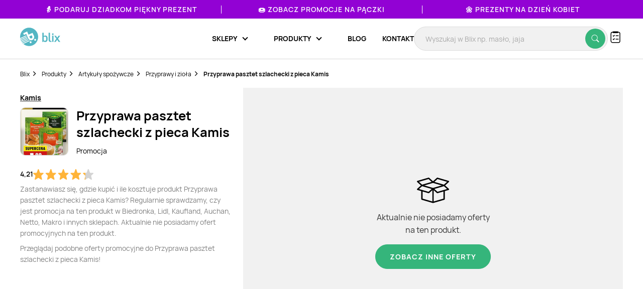

--- FILE ---
content_type: text/html; charset=utf-8
request_url: https://www.google.com/recaptcha/api2/anchor?ar=1&k=6Le9YegUAAAAAO0OrlUdkQnpUxDEbiCYIYi3x8HA&co=aHR0cHM6Ly9ibGl4LnBsOjQ0Mw..&hl=en&v=PoyoqOPhxBO7pBk68S4YbpHZ&size=normal&anchor-ms=20000&execute-ms=30000&cb=lhc63bnvjlfl
body_size: 49410
content:
<!DOCTYPE HTML><html dir="ltr" lang="en"><head><meta http-equiv="Content-Type" content="text/html; charset=UTF-8">
<meta http-equiv="X-UA-Compatible" content="IE=edge">
<title>reCAPTCHA</title>
<style type="text/css">
/* cyrillic-ext */
@font-face {
  font-family: 'Roboto';
  font-style: normal;
  font-weight: 400;
  font-stretch: 100%;
  src: url(//fonts.gstatic.com/s/roboto/v48/KFO7CnqEu92Fr1ME7kSn66aGLdTylUAMa3GUBHMdazTgWw.woff2) format('woff2');
  unicode-range: U+0460-052F, U+1C80-1C8A, U+20B4, U+2DE0-2DFF, U+A640-A69F, U+FE2E-FE2F;
}
/* cyrillic */
@font-face {
  font-family: 'Roboto';
  font-style: normal;
  font-weight: 400;
  font-stretch: 100%;
  src: url(//fonts.gstatic.com/s/roboto/v48/KFO7CnqEu92Fr1ME7kSn66aGLdTylUAMa3iUBHMdazTgWw.woff2) format('woff2');
  unicode-range: U+0301, U+0400-045F, U+0490-0491, U+04B0-04B1, U+2116;
}
/* greek-ext */
@font-face {
  font-family: 'Roboto';
  font-style: normal;
  font-weight: 400;
  font-stretch: 100%;
  src: url(//fonts.gstatic.com/s/roboto/v48/KFO7CnqEu92Fr1ME7kSn66aGLdTylUAMa3CUBHMdazTgWw.woff2) format('woff2');
  unicode-range: U+1F00-1FFF;
}
/* greek */
@font-face {
  font-family: 'Roboto';
  font-style: normal;
  font-weight: 400;
  font-stretch: 100%;
  src: url(//fonts.gstatic.com/s/roboto/v48/KFO7CnqEu92Fr1ME7kSn66aGLdTylUAMa3-UBHMdazTgWw.woff2) format('woff2');
  unicode-range: U+0370-0377, U+037A-037F, U+0384-038A, U+038C, U+038E-03A1, U+03A3-03FF;
}
/* math */
@font-face {
  font-family: 'Roboto';
  font-style: normal;
  font-weight: 400;
  font-stretch: 100%;
  src: url(//fonts.gstatic.com/s/roboto/v48/KFO7CnqEu92Fr1ME7kSn66aGLdTylUAMawCUBHMdazTgWw.woff2) format('woff2');
  unicode-range: U+0302-0303, U+0305, U+0307-0308, U+0310, U+0312, U+0315, U+031A, U+0326-0327, U+032C, U+032F-0330, U+0332-0333, U+0338, U+033A, U+0346, U+034D, U+0391-03A1, U+03A3-03A9, U+03B1-03C9, U+03D1, U+03D5-03D6, U+03F0-03F1, U+03F4-03F5, U+2016-2017, U+2034-2038, U+203C, U+2040, U+2043, U+2047, U+2050, U+2057, U+205F, U+2070-2071, U+2074-208E, U+2090-209C, U+20D0-20DC, U+20E1, U+20E5-20EF, U+2100-2112, U+2114-2115, U+2117-2121, U+2123-214F, U+2190, U+2192, U+2194-21AE, U+21B0-21E5, U+21F1-21F2, U+21F4-2211, U+2213-2214, U+2216-22FF, U+2308-230B, U+2310, U+2319, U+231C-2321, U+2336-237A, U+237C, U+2395, U+239B-23B7, U+23D0, U+23DC-23E1, U+2474-2475, U+25AF, U+25B3, U+25B7, U+25BD, U+25C1, U+25CA, U+25CC, U+25FB, U+266D-266F, U+27C0-27FF, U+2900-2AFF, U+2B0E-2B11, U+2B30-2B4C, U+2BFE, U+3030, U+FF5B, U+FF5D, U+1D400-1D7FF, U+1EE00-1EEFF;
}
/* symbols */
@font-face {
  font-family: 'Roboto';
  font-style: normal;
  font-weight: 400;
  font-stretch: 100%;
  src: url(//fonts.gstatic.com/s/roboto/v48/KFO7CnqEu92Fr1ME7kSn66aGLdTylUAMaxKUBHMdazTgWw.woff2) format('woff2');
  unicode-range: U+0001-000C, U+000E-001F, U+007F-009F, U+20DD-20E0, U+20E2-20E4, U+2150-218F, U+2190, U+2192, U+2194-2199, U+21AF, U+21E6-21F0, U+21F3, U+2218-2219, U+2299, U+22C4-22C6, U+2300-243F, U+2440-244A, U+2460-24FF, U+25A0-27BF, U+2800-28FF, U+2921-2922, U+2981, U+29BF, U+29EB, U+2B00-2BFF, U+4DC0-4DFF, U+FFF9-FFFB, U+10140-1018E, U+10190-1019C, U+101A0, U+101D0-101FD, U+102E0-102FB, U+10E60-10E7E, U+1D2C0-1D2D3, U+1D2E0-1D37F, U+1F000-1F0FF, U+1F100-1F1AD, U+1F1E6-1F1FF, U+1F30D-1F30F, U+1F315, U+1F31C, U+1F31E, U+1F320-1F32C, U+1F336, U+1F378, U+1F37D, U+1F382, U+1F393-1F39F, U+1F3A7-1F3A8, U+1F3AC-1F3AF, U+1F3C2, U+1F3C4-1F3C6, U+1F3CA-1F3CE, U+1F3D4-1F3E0, U+1F3ED, U+1F3F1-1F3F3, U+1F3F5-1F3F7, U+1F408, U+1F415, U+1F41F, U+1F426, U+1F43F, U+1F441-1F442, U+1F444, U+1F446-1F449, U+1F44C-1F44E, U+1F453, U+1F46A, U+1F47D, U+1F4A3, U+1F4B0, U+1F4B3, U+1F4B9, U+1F4BB, U+1F4BF, U+1F4C8-1F4CB, U+1F4D6, U+1F4DA, U+1F4DF, U+1F4E3-1F4E6, U+1F4EA-1F4ED, U+1F4F7, U+1F4F9-1F4FB, U+1F4FD-1F4FE, U+1F503, U+1F507-1F50B, U+1F50D, U+1F512-1F513, U+1F53E-1F54A, U+1F54F-1F5FA, U+1F610, U+1F650-1F67F, U+1F687, U+1F68D, U+1F691, U+1F694, U+1F698, U+1F6AD, U+1F6B2, U+1F6B9-1F6BA, U+1F6BC, U+1F6C6-1F6CF, U+1F6D3-1F6D7, U+1F6E0-1F6EA, U+1F6F0-1F6F3, U+1F6F7-1F6FC, U+1F700-1F7FF, U+1F800-1F80B, U+1F810-1F847, U+1F850-1F859, U+1F860-1F887, U+1F890-1F8AD, U+1F8B0-1F8BB, U+1F8C0-1F8C1, U+1F900-1F90B, U+1F93B, U+1F946, U+1F984, U+1F996, U+1F9E9, U+1FA00-1FA6F, U+1FA70-1FA7C, U+1FA80-1FA89, U+1FA8F-1FAC6, U+1FACE-1FADC, U+1FADF-1FAE9, U+1FAF0-1FAF8, U+1FB00-1FBFF;
}
/* vietnamese */
@font-face {
  font-family: 'Roboto';
  font-style: normal;
  font-weight: 400;
  font-stretch: 100%;
  src: url(//fonts.gstatic.com/s/roboto/v48/KFO7CnqEu92Fr1ME7kSn66aGLdTylUAMa3OUBHMdazTgWw.woff2) format('woff2');
  unicode-range: U+0102-0103, U+0110-0111, U+0128-0129, U+0168-0169, U+01A0-01A1, U+01AF-01B0, U+0300-0301, U+0303-0304, U+0308-0309, U+0323, U+0329, U+1EA0-1EF9, U+20AB;
}
/* latin-ext */
@font-face {
  font-family: 'Roboto';
  font-style: normal;
  font-weight: 400;
  font-stretch: 100%;
  src: url(//fonts.gstatic.com/s/roboto/v48/KFO7CnqEu92Fr1ME7kSn66aGLdTylUAMa3KUBHMdazTgWw.woff2) format('woff2');
  unicode-range: U+0100-02BA, U+02BD-02C5, U+02C7-02CC, U+02CE-02D7, U+02DD-02FF, U+0304, U+0308, U+0329, U+1D00-1DBF, U+1E00-1E9F, U+1EF2-1EFF, U+2020, U+20A0-20AB, U+20AD-20C0, U+2113, U+2C60-2C7F, U+A720-A7FF;
}
/* latin */
@font-face {
  font-family: 'Roboto';
  font-style: normal;
  font-weight: 400;
  font-stretch: 100%;
  src: url(//fonts.gstatic.com/s/roboto/v48/KFO7CnqEu92Fr1ME7kSn66aGLdTylUAMa3yUBHMdazQ.woff2) format('woff2');
  unicode-range: U+0000-00FF, U+0131, U+0152-0153, U+02BB-02BC, U+02C6, U+02DA, U+02DC, U+0304, U+0308, U+0329, U+2000-206F, U+20AC, U+2122, U+2191, U+2193, U+2212, U+2215, U+FEFF, U+FFFD;
}
/* cyrillic-ext */
@font-face {
  font-family: 'Roboto';
  font-style: normal;
  font-weight: 500;
  font-stretch: 100%;
  src: url(//fonts.gstatic.com/s/roboto/v48/KFO7CnqEu92Fr1ME7kSn66aGLdTylUAMa3GUBHMdazTgWw.woff2) format('woff2');
  unicode-range: U+0460-052F, U+1C80-1C8A, U+20B4, U+2DE0-2DFF, U+A640-A69F, U+FE2E-FE2F;
}
/* cyrillic */
@font-face {
  font-family: 'Roboto';
  font-style: normal;
  font-weight: 500;
  font-stretch: 100%;
  src: url(//fonts.gstatic.com/s/roboto/v48/KFO7CnqEu92Fr1ME7kSn66aGLdTylUAMa3iUBHMdazTgWw.woff2) format('woff2');
  unicode-range: U+0301, U+0400-045F, U+0490-0491, U+04B0-04B1, U+2116;
}
/* greek-ext */
@font-face {
  font-family: 'Roboto';
  font-style: normal;
  font-weight: 500;
  font-stretch: 100%;
  src: url(//fonts.gstatic.com/s/roboto/v48/KFO7CnqEu92Fr1ME7kSn66aGLdTylUAMa3CUBHMdazTgWw.woff2) format('woff2');
  unicode-range: U+1F00-1FFF;
}
/* greek */
@font-face {
  font-family: 'Roboto';
  font-style: normal;
  font-weight: 500;
  font-stretch: 100%;
  src: url(//fonts.gstatic.com/s/roboto/v48/KFO7CnqEu92Fr1ME7kSn66aGLdTylUAMa3-UBHMdazTgWw.woff2) format('woff2');
  unicode-range: U+0370-0377, U+037A-037F, U+0384-038A, U+038C, U+038E-03A1, U+03A3-03FF;
}
/* math */
@font-face {
  font-family: 'Roboto';
  font-style: normal;
  font-weight: 500;
  font-stretch: 100%;
  src: url(//fonts.gstatic.com/s/roboto/v48/KFO7CnqEu92Fr1ME7kSn66aGLdTylUAMawCUBHMdazTgWw.woff2) format('woff2');
  unicode-range: U+0302-0303, U+0305, U+0307-0308, U+0310, U+0312, U+0315, U+031A, U+0326-0327, U+032C, U+032F-0330, U+0332-0333, U+0338, U+033A, U+0346, U+034D, U+0391-03A1, U+03A3-03A9, U+03B1-03C9, U+03D1, U+03D5-03D6, U+03F0-03F1, U+03F4-03F5, U+2016-2017, U+2034-2038, U+203C, U+2040, U+2043, U+2047, U+2050, U+2057, U+205F, U+2070-2071, U+2074-208E, U+2090-209C, U+20D0-20DC, U+20E1, U+20E5-20EF, U+2100-2112, U+2114-2115, U+2117-2121, U+2123-214F, U+2190, U+2192, U+2194-21AE, U+21B0-21E5, U+21F1-21F2, U+21F4-2211, U+2213-2214, U+2216-22FF, U+2308-230B, U+2310, U+2319, U+231C-2321, U+2336-237A, U+237C, U+2395, U+239B-23B7, U+23D0, U+23DC-23E1, U+2474-2475, U+25AF, U+25B3, U+25B7, U+25BD, U+25C1, U+25CA, U+25CC, U+25FB, U+266D-266F, U+27C0-27FF, U+2900-2AFF, U+2B0E-2B11, U+2B30-2B4C, U+2BFE, U+3030, U+FF5B, U+FF5D, U+1D400-1D7FF, U+1EE00-1EEFF;
}
/* symbols */
@font-face {
  font-family: 'Roboto';
  font-style: normal;
  font-weight: 500;
  font-stretch: 100%;
  src: url(//fonts.gstatic.com/s/roboto/v48/KFO7CnqEu92Fr1ME7kSn66aGLdTylUAMaxKUBHMdazTgWw.woff2) format('woff2');
  unicode-range: U+0001-000C, U+000E-001F, U+007F-009F, U+20DD-20E0, U+20E2-20E4, U+2150-218F, U+2190, U+2192, U+2194-2199, U+21AF, U+21E6-21F0, U+21F3, U+2218-2219, U+2299, U+22C4-22C6, U+2300-243F, U+2440-244A, U+2460-24FF, U+25A0-27BF, U+2800-28FF, U+2921-2922, U+2981, U+29BF, U+29EB, U+2B00-2BFF, U+4DC0-4DFF, U+FFF9-FFFB, U+10140-1018E, U+10190-1019C, U+101A0, U+101D0-101FD, U+102E0-102FB, U+10E60-10E7E, U+1D2C0-1D2D3, U+1D2E0-1D37F, U+1F000-1F0FF, U+1F100-1F1AD, U+1F1E6-1F1FF, U+1F30D-1F30F, U+1F315, U+1F31C, U+1F31E, U+1F320-1F32C, U+1F336, U+1F378, U+1F37D, U+1F382, U+1F393-1F39F, U+1F3A7-1F3A8, U+1F3AC-1F3AF, U+1F3C2, U+1F3C4-1F3C6, U+1F3CA-1F3CE, U+1F3D4-1F3E0, U+1F3ED, U+1F3F1-1F3F3, U+1F3F5-1F3F7, U+1F408, U+1F415, U+1F41F, U+1F426, U+1F43F, U+1F441-1F442, U+1F444, U+1F446-1F449, U+1F44C-1F44E, U+1F453, U+1F46A, U+1F47D, U+1F4A3, U+1F4B0, U+1F4B3, U+1F4B9, U+1F4BB, U+1F4BF, U+1F4C8-1F4CB, U+1F4D6, U+1F4DA, U+1F4DF, U+1F4E3-1F4E6, U+1F4EA-1F4ED, U+1F4F7, U+1F4F9-1F4FB, U+1F4FD-1F4FE, U+1F503, U+1F507-1F50B, U+1F50D, U+1F512-1F513, U+1F53E-1F54A, U+1F54F-1F5FA, U+1F610, U+1F650-1F67F, U+1F687, U+1F68D, U+1F691, U+1F694, U+1F698, U+1F6AD, U+1F6B2, U+1F6B9-1F6BA, U+1F6BC, U+1F6C6-1F6CF, U+1F6D3-1F6D7, U+1F6E0-1F6EA, U+1F6F0-1F6F3, U+1F6F7-1F6FC, U+1F700-1F7FF, U+1F800-1F80B, U+1F810-1F847, U+1F850-1F859, U+1F860-1F887, U+1F890-1F8AD, U+1F8B0-1F8BB, U+1F8C0-1F8C1, U+1F900-1F90B, U+1F93B, U+1F946, U+1F984, U+1F996, U+1F9E9, U+1FA00-1FA6F, U+1FA70-1FA7C, U+1FA80-1FA89, U+1FA8F-1FAC6, U+1FACE-1FADC, U+1FADF-1FAE9, U+1FAF0-1FAF8, U+1FB00-1FBFF;
}
/* vietnamese */
@font-face {
  font-family: 'Roboto';
  font-style: normal;
  font-weight: 500;
  font-stretch: 100%;
  src: url(//fonts.gstatic.com/s/roboto/v48/KFO7CnqEu92Fr1ME7kSn66aGLdTylUAMa3OUBHMdazTgWw.woff2) format('woff2');
  unicode-range: U+0102-0103, U+0110-0111, U+0128-0129, U+0168-0169, U+01A0-01A1, U+01AF-01B0, U+0300-0301, U+0303-0304, U+0308-0309, U+0323, U+0329, U+1EA0-1EF9, U+20AB;
}
/* latin-ext */
@font-face {
  font-family: 'Roboto';
  font-style: normal;
  font-weight: 500;
  font-stretch: 100%;
  src: url(//fonts.gstatic.com/s/roboto/v48/KFO7CnqEu92Fr1ME7kSn66aGLdTylUAMa3KUBHMdazTgWw.woff2) format('woff2');
  unicode-range: U+0100-02BA, U+02BD-02C5, U+02C7-02CC, U+02CE-02D7, U+02DD-02FF, U+0304, U+0308, U+0329, U+1D00-1DBF, U+1E00-1E9F, U+1EF2-1EFF, U+2020, U+20A0-20AB, U+20AD-20C0, U+2113, U+2C60-2C7F, U+A720-A7FF;
}
/* latin */
@font-face {
  font-family: 'Roboto';
  font-style: normal;
  font-weight: 500;
  font-stretch: 100%;
  src: url(//fonts.gstatic.com/s/roboto/v48/KFO7CnqEu92Fr1ME7kSn66aGLdTylUAMa3yUBHMdazQ.woff2) format('woff2');
  unicode-range: U+0000-00FF, U+0131, U+0152-0153, U+02BB-02BC, U+02C6, U+02DA, U+02DC, U+0304, U+0308, U+0329, U+2000-206F, U+20AC, U+2122, U+2191, U+2193, U+2212, U+2215, U+FEFF, U+FFFD;
}
/* cyrillic-ext */
@font-face {
  font-family: 'Roboto';
  font-style: normal;
  font-weight: 900;
  font-stretch: 100%;
  src: url(//fonts.gstatic.com/s/roboto/v48/KFO7CnqEu92Fr1ME7kSn66aGLdTylUAMa3GUBHMdazTgWw.woff2) format('woff2');
  unicode-range: U+0460-052F, U+1C80-1C8A, U+20B4, U+2DE0-2DFF, U+A640-A69F, U+FE2E-FE2F;
}
/* cyrillic */
@font-face {
  font-family: 'Roboto';
  font-style: normal;
  font-weight: 900;
  font-stretch: 100%;
  src: url(//fonts.gstatic.com/s/roboto/v48/KFO7CnqEu92Fr1ME7kSn66aGLdTylUAMa3iUBHMdazTgWw.woff2) format('woff2');
  unicode-range: U+0301, U+0400-045F, U+0490-0491, U+04B0-04B1, U+2116;
}
/* greek-ext */
@font-face {
  font-family: 'Roboto';
  font-style: normal;
  font-weight: 900;
  font-stretch: 100%;
  src: url(//fonts.gstatic.com/s/roboto/v48/KFO7CnqEu92Fr1ME7kSn66aGLdTylUAMa3CUBHMdazTgWw.woff2) format('woff2');
  unicode-range: U+1F00-1FFF;
}
/* greek */
@font-face {
  font-family: 'Roboto';
  font-style: normal;
  font-weight: 900;
  font-stretch: 100%;
  src: url(//fonts.gstatic.com/s/roboto/v48/KFO7CnqEu92Fr1ME7kSn66aGLdTylUAMa3-UBHMdazTgWw.woff2) format('woff2');
  unicode-range: U+0370-0377, U+037A-037F, U+0384-038A, U+038C, U+038E-03A1, U+03A3-03FF;
}
/* math */
@font-face {
  font-family: 'Roboto';
  font-style: normal;
  font-weight: 900;
  font-stretch: 100%;
  src: url(//fonts.gstatic.com/s/roboto/v48/KFO7CnqEu92Fr1ME7kSn66aGLdTylUAMawCUBHMdazTgWw.woff2) format('woff2');
  unicode-range: U+0302-0303, U+0305, U+0307-0308, U+0310, U+0312, U+0315, U+031A, U+0326-0327, U+032C, U+032F-0330, U+0332-0333, U+0338, U+033A, U+0346, U+034D, U+0391-03A1, U+03A3-03A9, U+03B1-03C9, U+03D1, U+03D5-03D6, U+03F0-03F1, U+03F4-03F5, U+2016-2017, U+2034-2038, U+203C, U+2040, U+2043, U+2047, U+2050, U+2057, U+205F, U+2070-2071, U+2074-208E, U+2090-209C, U+20D0-20DC, U+20E1, U+20E5-20EF, U+2100-2112, U+2114-2115, U+2117-2121, U+2123-214F, U+2190, U+2192, U+2194-21AE, U+21B0-21E5, U+21F1-21F2, U+21F4-2211, U+2213-2214, U+2216-22FF, U+2308-230B, U+2310, U+2319, U+231C-2321, U+2336-237A, U+237C, U+2395, U+239B-23B7, U+23D0, U+23DC-23E1, U+2474-2475, U+25AF, U+25B3, U+25B7, U+25BD, U+25C1, U+25CA, U+25CC, U+25FB, U+266D-266F, U+27C0-27FF, U+2900-2AFF, U+2B0E-2B11, U+2B30-2B4C, U+2BFE, U+3030, U+FF5B, U+FF5D, U+1D400-1D7FF, U+1EE00-1EEFF;
}
/* symbols */
@font-face {
  font-family: 'Roboto';
  font-style: normal;
  font-weight: 900;
  font-stretch: 100%;
  src: url(//fonts.gstatic.com/s/roboto/v48/KFO7CnqEu92Fr1ME7kSn66aGLdTylUAMaxKUBHMdazTgWw.woff2) format('woff2');
  unicode-range: U+0001-000C, U+000E-001F, U+007F-009F, U+20DD-20E0, U+20E2-20E4, U+2150-218F, U+2190, U+2192, U+2194-2199, U+21AF, U+21E6-21F0, U+21F3, U+2218-2219, U+2299, U+22C4-22C6, U+2300-243F, U+2440-244A, U+2460-24FF, U+25A0-27BF, U+2800-28FF, U+2921-2922, U+2981, U+29BF, U+29EB, U+2B00-2BFF, U+4DC0-4DFF, U+FFF9-FFFB, U+10140-1018E, U+10190-1019C, U+101A0, U+101D0-101FD, U+102E0-102FB, U+10E60-10E7E, U+1D2C0-1D2D3, U+1D2E0-1D37F, U+1F000-1F0FF, U+1F100-1F1AD, U+1F1E6-1F1FF, U+1F30D-1F30F, U+1F315, U+1F31C, U+1F31E, U+1F320-1F32C, U+1F336, U+1F378, U+1F37D, U+1F382, U+1F393-1F39F, U+1F3A7-1F3A8, U+1F3AC-1F3AF, U+1F3C2, U+1F3C4-1F3C6, U+1F3CA-1F3CE, U+1F3D4-1F3E0, U+1F3ED, U+1F3F1-1F3F3, U+1F3F5-1F3F7, U+1F408, U+1F415, U+1F41F, U+1F426, U+1F43F, U+1F441-1F442, U+1F444, U+1F446-1F449, U+1F44C-1F44E, U+1F453, U+1F46A, U+1F47D, U+1F4A3, U+1F4B0, U+1F4B3, U+1F4B9, U+1F4BB, U+1F4BF, U+1F4C8-1F4CB, U+1F4D6, U+1F4DA, U+1F4DF, U+1F4E3-1F4E6, U+1F4EA-1F4ED, U+1F4F7, U+1F4F9-1F4FB, U+1F4FD-1F4FE, U+1F503, U+1F507-1F50B, U+1F50D, U+1F512-1F513, U+1F53E-1F54A, U+1F54F-1F5FA, U+1F610, U+1F650-1F67F, U+1F687, U+1F68D, U+1F691, U+1F694, U+1F698, U+1F6AD, U+1F6B2, U+1F6B9-1F6BA, U+1F6BC, U+1F6C6-1F6CF, U+1F6D3-1F6D7, U+1F6E0-1F6EA, U+1F6F0-1F6F3, U+1F6F7-1F6FC, U+1F700-1F7FF, U+1F800-1F80B, U+1F810-1F847, U+1F850-1F859, U+1F860-1F887, U+1F890-1F8AD, U+1F8B0-1F8BB, U+1F8C0-1F8C1, U+1F900-1F90B, U+1F93B, U+1F946, U+1F984, U+1F996, U+1F9E9, U+1FA00-1FA6F, U+1FA70-1FA7C, U+1FA80-1FA89, U+1FA8F-1FAC6, U+1FACE-1FADC, U+1FADF-1FAE9, U+1FAF0-1FAF8, U+1FB00-1FBFF;
}
/* vietnamese */
@font-face {
  font-family: 'Roboto';
  font-style: normal;
  font-weight: 900;
  font-stretch: 100%;
  src: url(//fonts.gstatic.com/s/roboto/v48/KFO7CnqEu92Fr1ME7kSn66aGLdTylUAMa3OUBHMdazTgWw.woff2) format('woff2');
  unicode-range: U+0102-0103, U+0110-0111, U+0128-0129, U+0168-0169, U+01A0-01A1, U+01AF-01B0, U+0300-0301, U+0303-0304, U+0308-0309, U+0323, U+0329, U+1EA0-1EF9, U+20AB;
}
/* latin-ext */
@font-face {
  font-family: 'Roboto';
  font-style: normal;
  font-weight: 900;
  font-stretch: 100%;
  src: url(//fonts.gstatic.com/s/roboto/v48/KFO7CnqEu92Fr1ME7kSn66aGLdTylUAMa3KUBHMdazTgWw.woff2) format('woff2');
  unicode-range: U+0100-02BA, U+02BD-02C5, U+02C7-02CC, U+02CE-02D7, U+02DD-02FF, U+0304, U+0308, U+0329, U+1D00-1DBF, U+1E00-1E9F, U+1EF2-1EFF, U+2020, U+20A0-20AB, U+20AD-20C0, U+2113, U+2C60-2C7F, U+A720-A7FF;
}
/* latin */
@font-face {
  font-family: 'Roboto';
  font-style: normal;
  font-weight: 900;
  font-stretch: 100%;
  src: url(//fonts.gstatic.com/s/roboto/v48/KFO7CnqEu92Fr1ME7kSn66aGLdTylUAMa3yUBHMdazQ.woff2) format('woff2');
  unicode-range: U+0000-00FF, U+0131, U+0152-0153, U+02BB-02BC, U+02C6, U+02DA, U+02DC, U+0304, U+0308, U+0329, U+2000-206F, U+20AC, U+2122, U+2191, U+2193, U+2212, U+2215, U+FEFF, U+FFFD;
}

</style>
<link rel="stylesheet" type="text/css" href="https://www.gstatic.com/recaptcha/releases/PoyoqOPhxBO7pBk68S4YbpHZ/styles__ltr.css">
<script nonce="XfC48AMlTnZLOOEJ7cmaTA" type="text/javascript">window['__recaptcha_api'] = 'https://www.google.com/recaptcha/api2/';</script>
<script type="text/javascript" src="https://www.gstatic.com/recaptcha/releases/PoyoqOPhxBO7pBk68S4YbpHZ/recaptcha__en.js" nonce="XfC48AMlTnZLOOEJ7cmaTA">
      
    </script></head>
<body><div id="rc-anchor-alert" class="rc-anchor-alert"></div>
<input type="hidden" id="recaptcha-token" value="[base64]">
<script type="text/javascript" nonce="XfC48AMlTnZLOOEJ7cmaTA">
      recaptcha.anchor.Main.init("[\x22ainput\x22,[\x22bgdata\x22,\x22\x22,\[base64]/[base64]/[base64]/KE4oMTI0LHYsdi5HKSxMWihsLHYpKTpOKDEyNCx2LGwpLFYpLHYpLFQpKSxGKDE3MSx2KX0scjc9ZnVuY3Rpb24obCl7cmV0dXJuIGx9LEM9ZnVuY3Rpb24obCxWLHYpe04odixsLFYpLFZbYWtdPTI3OTZ9LG49ZnVuY3Rpb24obCxWKXtWLlg9KChWLlg/[base64]/[base64]/[base64]/[base64]/[base64]/[base64]/[base64]/[base64]/[base64]/[base64]/[base64]\\u003d\x22,\[base64]\x22,\[base64]/Dk8O1w6/DgMKMw47Dn2jDiMKeP1PChcOfw7LDh8KKw5FjJUcUw51tP8KRwqlZw7c+DsKIMD7DnMK/w47DjsOzwovDjAVcw5A8McOVw5nDvyXDlMOdDcO6w6FTw50vw7p3wpJRT0DDjEYPw70zYcOrw5BgMsKKcsObPhZVw4DDuD/Cp03Cj1zDrXzCh1LDtkAgWhzCnlvDn09bQMOHwoQTwoZNwrwhwoV9w7V9aMOIECLDnENVF8KRw4Y4YwR1wrxHPMKiw5R1w4LCvsOgwrtIN8OLwr8OM8Kpwr/DoMK6w6jCtjpUwqTCtjgeL8KZJMKIV8K6w4VOwqI/w4lOWkfCq8O1N23Cg8KVBE1Ww77DnCwKRhDCmMOcw5k5wqonNDBve8O2wqbDiG/Do8O4dsKDYcKiG8O3aGDCvMOgw7/DtzIvw47Di8KZwpTDqAhDwr7CgMKxwqRAw79fw73Ds2EKO0jCsMOLWMOaw4pdw4HDjjHCrE8Qw7Jgw57CpjDDuDRHNMOmA37DsMKQHwXDnzwiL8K1wpPDkcK0f8KSJGVZw7BNLMKGw6rChcKgw7LCg8KxUxYtwqrCjApgFcKdw4XCohk/GhXDmMKfwqIuw5PDi2dAGMK5wo/[base64]/w4ghw7fDryTCrsK2e8KGwpXDjcOkw5c4CjFLw6N3OcK/[base64]/Ct8KbbyJhYELDqEU4w4N/CcKACsOWwrsgwp4Lw4nCncOIS8Kgw6BCwpXCu8OnwrQYw5jCmzDDvMOkMF9PwrHCsFcQAMKFS8O3wp3CksOjw7PDnnjCv8KCbFgQw6/DknTCnETDmnjDhcKRwocdwrvClsO6wr1vTx52LsOjZVgPwqLChS0zQx5lesOBccOIwr3DhHEtwoHDvDllw6fDiMOOwo5cwo7CnnTCqVvCmsKQa8KrBcOfw4QVwqZWwqTCsMKoTXpEXwbCocOdw7Ndw5XCiSwKw4VeK8KDwp/CmMK+KMKNwp7Du8K/w6E5w75PEUxPwoErE1fDmGvDkcOmCHPCpWDDljBtD8OIwqjDkE4zwo/DgsKjEWFew5HDlsOsQcKTIwPDnSnCgxMNwosPfjzCt8Odw7wlSmbCujfDlsOWGXrCtsKGBhBaHsK2bA9EwpXCgsKeeFM+w65HHw88w58cPV3DtMK9wrcTJcOpw5jCkMOyLwvCi8K/[base64]/CsWrCvMOlRMOidMKmcwvDo8K/w6jCmMOzSMOuw5HDpMOgFcK5EsK6Y8Oqw6JTbsOiAcOiw6TCkcK1w6cDwrtEw7wFw5Upwq/Dr8Kfw5LDlsKxXA1zMVhTM39awqlbw7rDtMOWwqjCt2/[base64]/CtV0wIBoXA8KUDAAdIMOSLsKrRynCoSvDrcKEFjpWwoA4w6N/wpPDocOweFE5fMKgw5LCtTrDnCfCv8KwwrDCsGJufBUHwoR8wqXCn07DrFHChzJmwpTDvVTDiV7CrxnDhcOIw6kdw411IVHDmMKIwqIXw4whOMKUw47DjMOEwo3CkB5xwojCksKNAMOSwpvDgMOyw45tw6jCr8Ksw5YUwoPCpcOZw5ZWw7zCm0c/worCuMKjw4R6w54Lw5pCB8K3fjbDtlLDtcKzwqBGw5DDi8O3VR7CosK0wonDin1HH8KFw45Nw6zDtcO7M8OtMQfCtxTCozjDqWkGG8KqeVfCq8KJwqIzwpoEXcOAw7PCvW7Cr8O5DE/DrH4sTMOkUcKePD/DnB/CsCPDtUlKIcKfwpjDoGESFkMOCThYAUlww6BVOiDDpVHDjcKfw7vCsVg+QAHDpT8tCE3CucOdw6spVMKHd3o0wrIUe34iwpjDn8OHw47DuF4GwrEpeWYSw5lIw4XCnmENwqtZZsO+wpvCosKRw5Mbw5ERNsO0wqnDvcK4ZcO/wo7DnVvDrybCusOswqzDqRYoMSBIwr/Cin/DnMKrDi/CnjlNw6PDnA3CoShJw5FXwoHDlMKgwqJqw53ClDnDrMKnwp48CywdwpwGE8K7w47CrU7DhnPCtxDDrsOhw7hIwobDn8Kjw6zDrQRpQsOtwp/DkcKnwrAnM0jDgsOEwpM0Z8KGw4nChcOlw6fDi8KOw5LDhQjClcOQwrc6w6I+w7JHL8OfXMOVwpVAF8OEw7vCncOJwrRJbwBocQzDqhbCimnClBTCoBEvEMKSNcOOYMKWbxIIw41NLWDChxXCssKOAcK5w4bDs21AwqYSOsO3L8OFwqgOUsOeQ8KbQxp/w75gUCdAXcO2w5rCmxXCsW0Nw7fDncKDUcOKw4fDtjzCp8K1fsO/Fyd0CcKLUUhRwpwtw7wDw4Nuw7YVw5NXaMOYwocxw47Ds8O5wpANwrPDsUAsU8KbLMO8HMK+wpnDvnl2EsKsP8KSBVLCuAvCrwPDs3RGUHrCuhgew5PCiX3CqXUeQ8Kxw7TDsMOFw6bDvBx/[base64]/[base64]/[base64]/CtsKdDV3CrSPDlSU8wq/DkRDDtGnDgMKQDxzCrcKYw5paIsK3EyofAw/[base64]/[base64]/CmxzDjCzDnsKVKit+w4ENHkF9bMKPwp4BGwbCvsOCwpc7w4vDgsKvNB8IwqVhwprDm8K3cRFpfMKiFnRMwrU/[base64]/CgArDum4CwrXCoS3Cs1U1KmPDjV50wqfDsMOkw7HDkAoTw5LDhMOsw5/ChSAVC8OzwqRIw4d3MMOFKivCqcOyN8KMCUTCisKAwpYSwoc9IsKFw7LChTcEw7DDh8O9ACTClRodwo1iw6TDpsO9w7I2wp/Ctnwpw5o2w6kuazbCosKzEsOwGMK0MsKjV8K3Lm9QNAdQY0/[base64]/wr/Dv8KcFcKMU8KCwqJQwqLCsxwewos6clTCvGoAw5h0MU/Cm8OEQRZQZ3TDscONCArDnD7DhTB+UgBywqTDpEXDrWZQwovDugcpwqsuwpYaIMKzw7BJEXDDjMKjw79eKl0AdsKtwrDDr0MKb2bDtirDtcOiwpt7wqPDow/Dt8KUX8ONw7fDgcK7w78BwppHwrnDjsKZwpBywqc3wrPDtcO0Y8OETcKbEV0TN8K6w4fCjcO9acKAw73CswHDmMKLRl3DnMOyF2JnwqNLIcO8ZsKLecONYsKbwrnCqBFAwqlXw60SwrQkwp/[base64]/DgDMHwoDCkxxUN8K/FSQPNl9Vw5vCusKtPDBTRk7DsMKrwpNgw63CgMOjdMKJR8K2w7nClyFFcXPDqSAIwo47w5jDtsOGXTRzwpDDgEpzw4DCnsO4N8OFf8KDRChYw5zDqgTCs3fCsmVwc8K4w4APezM/wptcJArChhcsWMKkwoDClhVJw6PCnwnChcOowpDDqDDDpsKPEMKMw7DCsQvDpMONw5bCsG3Cpi1wwoEiw502MkzCmsKgw4/DksOVfMOkIC7CicOFTwARw4QoTBPDqRjCm24dCMOGdnzDs0DCn8KuwpLCksOCKjUYw63CocO/wqAfw4Juw4TDiBzDpcK7w442wpZ6w4Uxw4VpEMKQSmjDgsO3w7HDi8OWOMOew7bDmzZRdMOYaizDuXtZBMKcGMORwqV/VlkIw5U3wpjDjMK4anvCr8KFHMO7X8Oew5LCq3F3BsKxw6lfGFfDsQrCpT/Ds8OLwqNcWVPDp8KGw6/Dq0MSIcKBw4nDq8OGTn3DocKSwpIzBTJww5s2wrLDjMOUK8KVw7DDm8KNwoBFw7pOw6YXw7DDoMO0e8OgUQfCjcKOGBN8IHDCvBZ2bTrDtsKhS8Oyw7wSw5Bww5pCw4PCt8KwwqNqw67ClcK3w5J5w6TDicOdwocAIcOPN8K/QMOHC11lChTCq8OmLcKnwpXDjcKTw63Dqk8OworCk0QwKkPClXTDmADCnMKEBxvClMKOSgkfw5/DjcK3wpVXD8OWw7wywpkywokISiBOacOxwq0Mwp7DmQDDqcKnXj7DvyzCjsK/w5pxPkAxEF7DoMO8C8K/[base64]/DoU9Iwo1Mwr11aBgkAcOuTG/DqTPClsKNw5BSw7plw5gCIWxLRcOmKA7Cu8KFdsO5O1pYQijDoE1YwqbCkgddBsKQw69rwqUTw4wywo9MSEd5GMOkS8Opw6R8wo9Vw4/DhsK/OsK4wo9PChdUScKYwoZYCAhmdR88wrHDmMOSDMKrKMOHCTTClizCp8ObIsKLNHNGw7TDrMKuc8OawoJ3EcKGPlbCmsOrw7HCrV/Cnxhaw7/CicO+w60KbldOGcOMITHCsDzCmlYbwqDCkMOiw7jDv1vDsSoOe0drGcOSwoV4AMKcw6h9w4N7D8KtwqnClMOJw6w9w6PCpSR2VQzCicOEwp99T8KAwqfCh8KJw5jDhUh1wpQ7dw0Bakwgw7hHwoZvw7t4NsKSEMO/w4fDrW1vHMOkw4LDuMOSPmd3w43Dp1PDrmjDqBHCo8KzJTVHN8O+RsO0w5prw7jChU7CpsONw5jCvMOTw5skbUpnLMOsYibDjsOAMzl6wqcbw7DDg8Ohw5PCgcKGwqfCgT9ew6/CnMKnw4hvwp7DgwJuw6fDhcKrw6h8wo8VS8K9HsOMw4vDslAnSAhfw43DmsO/wpnDr0jCvmfCohrDrHjChw7Cn1cCw6ZTWDvCssK/w4PClcKAwoRjBCvCtsKaw5/Dm1l6DMK3w67CpBR1wrtQJ1w/woAhLXfDhHgTwq4CMWFcwoPChwYXwp1tKMKaazTDomfCn8O9w7PDuMKqdcKvwrdgwqbCocK7wod5b8OUwrXCmsKKE8KOIz/DrcOIHSTDuEZ5KcKCwpjCn8ObYcKkQ8KnwrvDmG/[base64]/Cg8OOwq/CtjpbwrNEwr1rwpnDvjbDm21kHHtaD8K/wq0QYcOFw7LDjlPDvMOuw7FVRMONUn/Cm8KrGxocEw8hwoNywrN7QXrCp8OQQkXDk8K6Dkt7wrFPPcKTw6/CiC3DmnfDkxHCsMKAwp/CocO0fcKdQGXDqEdCw4MTR8Oxw7g7w5Y7VcOJD0HCrsKhWMKBwqDDvcK8BxweDMKhw7HCnzdywovCqh/CisOwMMO6KBLDiSHDn3/CpsOuMlTDkCINwoJ8B0l0JMOFw6ZqGsKSw77CuU3CmHPDqcO0w73DuC5Qw57DoBhgGsOewqvDmDTCjThRw7fCkVkPwrLCnMKAe8KVR8KDw7rCoGhSXDPDrFhawqFZeB/CuTQJw6nCrsKRYyEdw5xCwpJWwq0Ww5ISNcOMVsOpwol6wq8mWG/Cml8TIMKnwoDCtShOwroPwrrDjsOQLsK9DcOWD0IUwrQ6wpHCj8OOYcKfdC9xe8OIDH/CvG/CrFDCtcKMNcOwwp4pPsOpwozCtx0cwqvDt8KkaMKmwovCqAvDkHtWwqE6woIwwrN+wrEzw75+UcOqSMKGw5vCv8OnI8KzMjzDgSwQX8OqwrfDusOUw5ZXYcOrN8O5wq7DgcOjf3ZbwqjCmFzDr8ODZsOGwqbCpVDCkwxyX8OPOA5xHcOvw5FJw7Aawq/[base64]/w7ABw4TChG/DlcOyw4FZXGJYw51mwo5awrLDkCjDr8KnwrouwpZyw6XDtVIDIjHDmnvCokBfZClFYMO1wqthZsKJwojCk8KKS8O+wofCuMKpDx9wQSHCj8O/wrIbPDnCohgMGX8eEMOvVADCrMKsw7Y8TThfTwjDoMKiLsKwOcKJwrjDvcOdAA7DtTXDgD0BwrfDk8O6XzvCvTQsPn3DlzQtwrQBGcOMFQrDhx7DssKzX2UqGEnCqQRKw7obekEIwrVewrkkXRXDkMO/wrHDiis6XcOUZMKjUMKyTUwgB8OyDcKiwrkKw6zChBFpNDrDojQyKMKlLV87Jik6REM9KSzCvUfDtGLDsT4nwqNXwrNPbcO3Kw8id8K6w77CgcKOw5rCo2Auw60AQsKqWsOJTVTCp29cw7VWG2/Dsx/[base64]/Dg0nDscK9aMKow6bCl8OKwrjCrmvCvwZdW3fCmxMxw5BPw7fCignDsMKCw4fDqigPM8Kkwo7Di8K3G8KnwqYcw7bDusOAw7DDhsO4woXDtsOmHh8mbxAqw51NJsODAMKNYyB8QxN4woHDgsOcwrIlwrjDqTELw4cLwprCozHCqjdswpPDoS/CgcKEdAxbOTjCncK2NsObw7Q5MsKOwrLCuXPCscKEA8OlPGPDjhUuwojCowfCsWI3K8KywpLDsQ/CmsOYPsKYWl0DU8OGw74wGALDlz3CiFpZZ8OZKcOsw4rDpnnDl8KcRD3DlHXCsUsnIsKJwrXCkQfDlx7Cjw/DtEjDk27DqTdiBxnCvMKmAMOvw53CmcO5eScewqbCicO4wqkzCB0TMMKQwpZlNMOkw7Zsw7DCp8O9EGUiwoHDqHoww5zCgwZswp4JwpV9fn3CtMKRw6PCq8KMDXXCqkfCncKyNcOuw59TWGHDl1LDolEYa8O6w7Aoe8KKNzvCkV/DsDpuw7VMcxzDisK2w64JwqXDhUXDm2Z3aRx9M8OdeikKw41cNMOCw4JtwpxSZR4sw4EGw6HDicOaEMOtw6vCvQvDi2Y/WHnDpsKuDBd4w4nDtxvClcKKwpdUZWzDjsOIIj7CgcOBNikSLMKKKMKjw6FIWXDDucO/w7DDmSvCr8OxPcKZZMKneMKgczA/KsKlwqrDrXcRwo0KKnLDqwjDkz/[base64]/QMO6EsOkw5JODz1iw4dkEgXDp2NnacOVeww2NMKZw7LCrCJhPcKnSMKldsO7NBfDkFHDhcO0w4bCncOwwoXDu8OmR8KtwosvbMO6w58NwrnCsSU1wpBkwqvCliTCsyVyAsOwUcKXDS80w5AMWMKlT8OhWSRrVy7DrRnCl0XCnRXDpMObasOQw4/Cvg17wr19QsKKUTnCisOmw6F0dH1Uw7oow6ZDX8O1wog0HW7DkGU7wox2w7VkV29rw4rDiMOOBXrCtiXDuMKHecK7DMK3FSBeWsK0w6fChMKvwpZIRcK/w7ZWPDAeci3DksKLwqltwqg1NsOuw7UaFBkAJB7CuypxwpbCrcKYw53ChWwFw787aAXCl8KGeXR3wrTCnMKCfA50GnLDnsO9w5gQw4vDusOnAWAHwr55V8OxcMKAXBjDi3UUwrJ+wqzDu8KwFcOrezwuw5zCgGkzw7/[base64]/w5wCT8OqHsKHVMO5w7HChcOzGcO/bRHDqGQiw6d9w4HDpsO6ZsOHHsOmI8OoOlk9diXCnSPCg8KoJzFPw6cywoTCkUx9aVLCnwR6VsO4N8Odw7nDm8OWwo/ChA3CiTDDtnpww6HChg3CtsO8wq/[base64]/IcK3w4rCjcOKNMKLw7pod8Owb8KjN8KUF242wrZmwrM9wrNSwoDDvWVPwrFqamDChg8dwqvDssOxOiQ3WnlIeT3Ds8ORwrPDoBZew7YYPxN1TFBjw644bwd1JEtPVwzCqB1rw4/DhRbCtMKrw5HCql91AE5gw5DDq3rCvsO+w6dNw6Bbw6jDkMKTwq0mVgXCvMKAwo0lwpx6wqTCqsK9w4vDjG5FV2Rtw65xSXIZfAHDoMKswpctTXVmbFQ/wo/CuWLDjlLDsx7CpxnDrcKbXBoOw4vDuC1+w6fCicOkPzbCgcOrQMKqw4hLVcK1w7ZtCxvDoFzDuFDDrU5ywp1/w5UlfsOrw4UswoobDl9Zwq/[base64]/wqrDs8KHbQ/CuTvDmkVqwrDDksOOw5kvwpvCrXrDryfDqCd/ZUJGE8K8WMOzYsOJw51DwqQpKlDCrVg2w7AtJFjDo8O6wqdHb8KZwq0yS35lwpx+w6MycMOMYi/Dh3cSQ8OHHj0QacKkwq43w5XDmsKBWi/DhxrDvhPCuMOvIDjCrMOIw4nDhiPCqMOBwpbDli92w5HDm8OjBTM/wpkyw7sRICfDgUVJFcOdwr4mwr/DoRR3wq9nZsKLZMK0wrnCg8K1w67CvlMIwq5Jw6HCrMO6wofDlCTDhMK7S8KzwqHDvDVQexA3HCvDlMKywpttwp1/wpUTb8OeIsO2wqDDnifCrVgRw55dOUvDh8Ksw7YfbkdpfMOVwpQUSsOWT1Y/w48dwoJMLQjCrMO0w6zCqcOMDARSw57DjsKDwpHDrxfDnWrDuFPCgsOMw4wHw6k7w7PDjC/CgDEzwrIqaHHDq8K7JwfDvcKoMEHCgcOheMKleknDmMKVw7nChXc5JsO0w5HDvQ43w51Cwp/Djwhmw4MxSChlfcOhwrYHw586w78uDllaw7IzwphhQWUzccOhw6rDm0Jtw4ZHdxE+dmnDhMKgw7JsScO2BcOMJcO0C8K9wp/CiRsLw7nChMKXOMK/w6VOTsObfwV0IGZJwqkxw6YHMcOpNgXDrAJRAsOdwp3Dr8OJw7x4CSjDs8ORaxF+C8O/wqTDr8O3w4rDn8KbwrbDscODw57CtlBjTcKXwrwdQA9aw4/[base64]/CtlF6wrZ3P03DqsKRwo7Ck8K8cE0kEiRYwpURZsKRwqt4PcOfwpbCtMOnwqLDqsKGw7dwwq3Dn8OQw6VPwrVywqnCgV5RCsKHTxc2wofDocOOwqsDw4pDw5jDqD8THsKHPcO0CG8WJUpyK1M+BwbCrRXDkzzCuMKGwpcMwp/ChsKkfTEVLAoAwo5dJ8K+wp7DssOLw6UqW8OVwq4OScOEwoAjUcOQJHTCqMKAXwfDpcOaGkMIF8O8wr5EWgEtAXjClsOgUFJXCRrCpxIuw6PCp1ZMwrXCnwzDmDVew4TChMOKeALCgcOhacKZw4ttZ8Omw6Vrw4lawr/CmcOYwpZ1RwrDgMOwDU4fwq/CnhZtJ8OvJhrDnWUie2rDlMKzd3zCh8OSw58VwoXDsMKFDMONXDrDpsOiCV5TAH8xUcOUPFcVw7BHGMKGw7rCrgtpN3LCoB7CmD8gbsKAwol5ekwpTx7CtsK0w7U1D8KiYcOJUxRWw5BRwrPChG3CgcKaw5/ChMK8w6XDhXI1wq7CuVMYwqjDg8KJcsKow77CvcK0fm3DscKhEsKoNsKpw5R4AcOCQkfDo8KsDTrChcOcwqLDncOUFcO8w5jDlXDCm8OcWsKFwoovDwnDgMOWOsONwrJ8woNLw4AbMsK7e0F3wop0w4UaOsKsw4HDk0o+Y8OsZgJAwr/DjcKVwp8Vwr0jwr8Rwo7DisO8VMO2EsKgwqhqwpTDkSTCgcKAOF5fdsOhLcKeWH5EdVzCk8OnR8Ksw7wKBMKzwrlswrEMwrtJT8OPwqTCtsOZwpESbcKwVMKvTTrDqMKLwrXDsMKiwr/CmkJLJcKHwpzCtS48wpfDmsKSBcOsw6zDgcOWfnFUwonCsj0IwpbCgcKwYVQRUcOmUCHDusOcw4nDkQBdNMKbAWDCpMKycwV4S8O7ZTZpw4fCj14lw7xFK3XDmcKUwqnDrsOnw7vDpcOBY8OQw5PCkMK+SsKVw53DnsKDw7/DgX0OfcOowoHDu8Otw6UeDRwpcsOQw5nDsgYsw49Rw4HDnnNVwpvDnnzCuMKtw5bDkcOhwqDDisKbQ8OhfsO0UsOqwqUPwrF+wrQow5LClMOfw5Ipe8KtYHLCvCrCoRXDn8K1wqLCjUbCk8KubTJYagXCvxnCiMOQHsKhBV/CgcKhGHoNAcKNT1LDt8KvDsKDwrZJQ0xAwqfDkcKFwqzDpBo+wp7DscKWNMKnB8OjXz3DvkhoQAHDk0TCqiPDsHIPwpZBLsOOw5JwUsKTMMKmL8KjwrJsK27DicK4w6QMCcO+woJfw47CgRZ1w5HDoDZBTCdYF1/CtsK5w6whworDqcOPw6dSw4fDtRUMw5oMV8KwYcOtWMK7wpPClsKeKxnCiBtJwp8xwpQzwpgfwpp8O8Oaw5/[base64]/Dj8KQOGnDr3HDsnbDjhstUMO3IMKHYsO9w7Fgw7pOwrDCnMOJwqPDpWnCq8KrwrdKw4/DuAPChFplPkg7JGTDgsKIwo5YX8O3wolWwqxXwp0EasOnw5bCn8OrTQNLIMOSwrYBw5DDiQRtKcOnajjCnMOfFMKqeMOUw7Ziw5FBUMOgYMKgPcO1wpzDuMKBw6fDncK2PwvDkcOdw4QIwpnDhG0Dw6ZpwrnCvEIbwp/Ci3Vyw5jDsMKdPzMkHcOzw5lXN0/Dg0TDmsODwp06wpLCnnPDqcKQwponZxwvwrcFw7nCicKdXMKmw47DiMKkw7Amw7rCuMOFwqs6FMKiwqYpw5DCjw8vGwBAw6DDnGE+w5XCjMK+HsOowpBHOsOXc8O6wpkAwr3DtsOSwp3DiwLDuCDDgTDDgCXChcOEcW7DmsOEwp9BNE3DoB/Cn2fDkRnDqQ0jworCmsKgOHgSwpU8w7vDj8OSwpkXUcKnTcKhw6odw5EnVMOnw5HCkMONwoNLfMOoHA/[base64]/DvsO4w77DiS3CucKWecOJwqImWnHDuCDDkcOww7HCucKfw6LDlm3Cs8ODw7wZXMOkPMKMQ3VMw5FAwocIQl0zCMKLaTnDuRDCncO3SgrCiDDDilclHcO2wo3CuMOYw5MQw5sQw5FTUMOgScOHF8KjwoozccK3wp9VH1bCm8O5RMKVwqrCgcOsHMKPLA/Ch3Jow6hIeTHCniwXKMKswprDun/DvDR8I8ORYWHCnAbCs8OGScOawobDtl0xHsODNMKJwrwWwpXDlHHDoD0Xw57DocKsfMOOMMONw65Gw65KWMOYOGwGw7I/[base64]/[base64]/DpBHCvG8vbFXDvC4HJ8KNZcOHPEnCsHPDlMK8wqdDwpEmKD/CmMKZw6QTGHrCjAbDrn5qCsKrw7fDnVBvw6nCicO2FnUbw6DClsORZVLCkmwkw6VgdMORUMKVw7bChVbCrsKAw7nCo8KdwrYve8OswrvDqw9ywp7CkMOROBDCtS4ZJj/CuljDv8Okw6VKc2XDuHbCrMKbwpIUwoDDj1/DgiIBw4nCiSDChsOpFFw5PWTCnTjDgcOZwrjCrsKodnbCsFXDn8OoU8OCw4zCsAVqw6kuIsKEQTh1bcOGw6w8wqPDrV1YdMKhGhZaw6PDnsK5wo/[base64]/CixspSAgvZ1zDtsKcwpPClGcheMKxOcKNwrPDnMKOIMOew44PGMOTwo8Lwotnwo3CgsKeV8KmwrnDgsOsWsOBw6/CmsOvw7fDlRDDlyFfwq5BL8KJwrPCpsKjWsKhw7/DhcO0Ahwew7vCq8OIDsKofcKvwrEMScO8RMKcw4xMXcKnXjx9woTCkcOJICB0ScKPwq7DpQpyDS/[base64]/esOxPsKiwrPDsg7Dk8Ovw5/DthtVw5TCuhzDlMKkOcKYw4vCokg6w6M7QcOjw5NQXmnCgWVvVcOkwq3Dp8Oqw6LCoCdkwoYgeHbDr1PDqWLDosO/OVgOw7LDnMOmw4/DjMKYw5HCrcOmAgjChMKWwoLCqCcyw6bCgHPCi8KxS8Knwo3DkcO2aQzCrGbCicK/U8OrwoDDvDlwwqPCvcKlw6VfLMOUQkHCq8KSV3FNw5HCmkVOZ8OKwr9WPcKsw6hOw4okwpMRw60XbMO7wrjCmcKZw6TCgcKWCG3Ctn3DkE7CmCVywqDCoTI/[base64]/AHxUw4zClX7CiAJ6wpR+w6XCt2YLXSEFwqDCsMKUKMKeImTCjHLDtsKYwoTDukpeSMO6RV/Dk0DCmcO/wqAkaAnCssKFTzAeHSDDncOCwo5Lw6PDjsKywrHCsMKswpDCtAnDhk9sLiRAw7TCvcKiOz/DjsK3wo1/[base64]/DmT3CjsKJaMO7w7spOMKBKA4FK8OKw7TDscKNwptmTCDCgMOiw7XCn13DjgLDhmQ0P8OcbsObwo/Dp8O5wp/DuAjDtcKdXsKvVEvDvcK4wrZmW0TDuC3DrcKPQitvw5xxw7xKw4Fsw5LCv8OoVMK4w6jCuMOVdQoRwoMfw79fQ8KQAjVHwp1PwqfCq8OVI1pYJMOdw6/CqsOJwrTChgMCCMKALcKrWEURTXrCmnQbw7TDjcObwr/ChcK6w6rDq8Kww78fwpfDtwgOwpk5UzoTXsOww6nDtH/CjV3ClXJnw67CqsKIL0nCoTx8blfCtH/Cs2UowrxDw7rDq8KKw4XDlXPDlMKTw7zCqMOTw69MLMKiPsO4DQ1vN34hTcKQw6NFwrNBwq4Nw6Qyw49nw5Mow7DCjMKCACwVwoBvYlrDv8KXH8K8w5bCsMKkYcK7FCLDoTDCjMKjXw/Cn8KiwqLCtMOtZsOGQsO2JcK9ahvDrcK/UDodwpZ0D8Onw6sEwr/[base64]/[base64]/Ck1RnNsO8PMO1wpZTw7Zqwo3Ci8OUEFkGw7NSw4PCh0vDtm7DhkPDtWMow7hcbcKlX33DmxUSYkwFT8KLwpbClDE2wpzDsMOowo/Dr0t5ZkMKwr7DhH7Ds2N7GjRJYcKzwqYSKcK2w57CilgAacOsw6jCj8K6ZsKMNMKSw5oZNMO0NUsHSMONwqbCjMKXwqI8w6gSQHPCon/DisKmw5PDgMOwBR59fEQBMkPDmm7CrjbCjyhSwrDDlX7CqCbDg8KQwoYZw4UlF3oeHMOcw7jClDASwo3DvzVEwpDDoGgDw7BVw5kuw6dbwrrCgMOqCMOfwr5VSnFnw6vDonLCssKwTCh3wovCtCQYHMKbLygwAUpNG8O/wofDj8KKVcKHwp3DvD/DhDvChjVpw7PCgiHCkkLDpMKNIkgYw7bDljzDln/Cr8KKZW8xaMKOw5pvAS3CjsKww6bCjcK7YcOLwqFpews+EHDCiCDDgcOGL8KiLGTCtk8KL8Ktw4M0w7BbwpvDo8Oiw4zCu8K0O8O2WEjDkcO0wp/CillHwolrFcKHw4sMR8OjDA3DsnbCuHUMVsO/Kk/DpMOtwqXCqm/DvjjCvcKDbkd8wrnChwnChEfDth5xI8KEXcOHeUHDvsKkwpHDpMKieQ/CnmUWDsOLEMO7wrN9w7DChsOhMcK/w7HClCzCuwfDim8Xc8O6ezA0w7vCnwVCT8O4w6XCkGDDjn8aw7JWw74fI3XDtVfDo1PDsSzDsFzDiyfCocOxwo5Nw4V6w4DDiEVlwrtFwpnCjn/CqcKzw5rDlsKrRsOawrknIk9pwq7Cq8OcwoISw6jDq8OMLDLDmFPCsW7ChcKmNcOHw4w2w7B0wpUuw4sJw6NIw6HDocKRLsOYwo/DvMOnFMKkcMO4KcKiFcKkw5XCkUNNw5MVwq4jwo3DomDDuQfCsQzDn3XDti3ChSoqVm4pwpzCiT/Dn8KBDx1YAFPDsMK6bB7DpX/DvC3CvsKJw6TDs8KXakfDiRYMwoEXw5RpwqpOwoxJY8KPLGFUXUnCgMO/w58kw4MKU8KUwpkYw7zDvX7Dg8Kja8Kjw4bCnMK3TcKjwr7Co8OOdMKGa8KEw7jDhcOCwroGw71JwoPDvFcSwqrCrzLCscKxwoxew6jChsOsCizCpMONHVDDtDHChsOVJS3Dl8O+w6XCqlk1wrBqw79Eb8OxDkxNaygaw7x6wr3DsB1/[base64]/DjsK1W8O+ScKgwrJ8wp3DuHzDrsKrez3DvSPDt8Kiw6NCYCLChkwfwoFLw4FsPB3DrMK1w6s+LkzDmsKLQCrDgGgPwrjCjB7CjU/DqDs5wqfDpTfDuwdbIFtrw5LCvgrCtMKqTydGbMKWA1PCgcOPw53DsTrCqcK5Rk9zw5FSw51zYzTCuRXDr8KWw7cbwrbDlzTDgiUkwrbDlVoeSWJiw5kkwpzDpMK2w7IKw6cfUcKJdCJEfAcDc3/CqsK8w7Enwo07w5fChsOoKcOfQMKeGEfCnGzDqsO9PwIxMWVRw6NPEGHDl8KEeMKwwqrDlA7CrsKHw53DqcKvwo3CpB7CiMKWFHzClsKfwoLDgMKBw63Du8ObCxPCpl7DqMONwo/Cv8OQRMKew7DDiUYyAD4HRMOGTUg4McKrG8KvDWBxwrrCg8OKdcK3c28SwqXDpmMgwoIaBMKcwqLCh10pw68KN8Kvwr/ChcO8w4jDiMK/[base64]/[base64]/w7vDvcOuZ8O9EMOTw55Pw5gueAXDisOZwqLCiCxJWnbCtcOFSMKkw6FNwoXCjGZ8OMO/EcKmZHPCoE0/[base64]/CgV94woHDmjnDpF16w5HDomAIw5Mfw6nDgUrCsyNtw4nCmX1dLFtbRHbDtBI0EsK/cljCmsOuWsOawpdwCMOtwoXCjsOHw4/ChRTCmW0jMiAMLHojw6rDg2deEiLCn3NWwozCl8Ogw6RIOcOmwrHDnhk0JsKYQzLCnlXCqkc+wrfCvsO9bxBhwprClTvCp8KOJcK/w5xKwplZw5QracOTJcKnw7zDuMKaPj5Xw7XCn8KPw7wMKMOGw6XCkl7CtcOEw7U6w7TDisKowqnCk8KGw4XDscKfw6ltwo/CrMOtXTwkYsK5wqLDqMOzw7EUJTsgw7hwXmDDogzDnsONw77ClcKBbcKjZCnDklkXwrQcwrdFwrvCqGfDm8OdOG3Cu1LDncOjwrfDoBjCkVzCqMOpwol8GjbCsmNjwr5nw5taw5sfD8KMUV4Iw53DncOUw5PCuCPCijbCk2nClj/[base64]/[base64]/[base64]/CvD/DicKpWk88Q8OMHjgbb8KWK3HDsikbL8KRwoLCs8KTHHTDq3nDlMOdwoLCj8KLYMKvw4TChl7CoMKpw4l7wppuPTHDmS05wrZnw5FucEc0wpTDi8KwRsO+aQnDqkc8w5jDpcOdwozCumB7w6nDisKbasKTcyRaZAPDgnMnS8KVwonDpWYjMGNeVQTClE/DrigPwq0/a1XCpyDDgUdzAcOIw6XCtX7DnMOzYXVPw6V8IDtFw7rCiMOFw6Mhwr42w7xEwpDCqRQLRV/CjVF+VsK3BcKhwpnDhjjCtRjCjggDCcKRwo13OD3Ct8O8wr7CmS7Ci8Oyw7jDkQNdKyfDlD7DlMKwwqFWw7zCrldBwoHDpFcNw5/[base64]/CvAV9N8OWwpYpw4pSw43DjgvDsx4iEsOawrl+w64lw7AXY8OjcxPDt8Kqw5Y/Y8KpIMKuEVzCscK4Cxk4w4IEw5XDvMK6SS/Cn8OnTMOzQMKBTsO1csKVNsOEwp/CsQFGw5FWecO1KsKRw4Ndw494bcO4WcO7e8KsNsKcw716O3fDqgbCrcOJwqPCt8OyScKgwqbDssKrw60hL8OlEcO5w6ckw6Fvw5VuwqZlwq3DlcO3w5/Dsxt8Q8K5CMKgw4dKwrHCp8Knw7EAWS18wrjDpkMsOgrCnkY5EMKAw5UOwpHCgjQvwq/DuBjDkMOcwo3DucO/w5LCp8Orw5thasKeCzLCg8OdHcK9W8KDwqc7w4vDukokw7XDhGVqwpzDqDdzIxfDsE7CvMKXwr3Dl8Oww71uNjJ2w43CqsK/IMKzw7JcwpHCnMOGw5XDlsKVG8OWw7/CuGwDw4tbdVA0w6guBsOxWyMKwqEywq3Cqm4ew7rCg8K6LyE7al/Dly7DicOqw5nCicKPwoFKGxYSwo3Duj7CrMKJQzlnwo7Cn8KTw581MkY4w5jDmn7CpcKjwpAzZsK9R8KmwpzDsmvDvsOjwq9EwrERIcOpwoI8XsKRwp/Ck8KnwpDCqG7DgcKYwphswpxQwqdBXsOFwpRawqDClwBaEljDosO4w7Y9RRU6w53DhB7CssO8w4Auw4fCtmnDihs/eFfDiArCo0w5bx3DljDDjcKZworDmcOWw4YkV8K5acOlw5TCjhbCv2XDmQrDpiDCuSXDscOrwqBBwqpJwrdpO37DkcOxw4LDocO5w7zCtmDCnsOAw6lAYnY3wpspw6AGRxzCh8O9w7cywrdJMRfDo8KYb8KkWFMnwqBlCkzCmcKzwqDDocOGG3bCnh/ClsOPesKbBMKOw4zCnMKzXUxUw6DCn8KUDMKtITXDvCTChsOQw7osAG3Dmh7ClcOyw4bCghQhacOtw74Mw7gLwpANYjheIhIDwpvDugEpCsKFwrFIwqBnwrjCi8KHw5bCsntrwpIUwqkQQ1ZpwoVWwoYUwozCthkNw5HCtcOnw51cfsOSecOKwr0Jw4rCtgzCs8OOw7/Dn8KiwqghOsO4w6gvW8O2wo3DosKzwrRDSMK9wo19woXChijCqMK5wp1TF8KEf2VCwrPCgMKkHsKbX0FNUsK0w4kBVcOjf8Ktw48qLRo8PsO/[base64]/DrcOnfsKKXWzDnk7Cp8OPD8KrGsKNw5VNw7XCvip9X8K9wr1OwqV/wolaw5Rjw7UTwo3DoMKMQlDDo3R4Vw/DklPCuj5sWWAuw5cuw6TDvMKDwq5oesKLKQ1QOsOPCsKWc8K7wqxOwrx7YsKALW1hw4LCl8Otw4/[base64]/CtsKGFCQAwpzCgj5RP2XCg8KQE8OkEsO+wrxaZMK8OcKPwo8BOXQ7Elwjw5/Dqm7CmyQmA8OjTlzDkcKEBm/CqcKkHcOgw4lfLFLCgQhcXCXDjEJBwqdUwofDgEYCw4QaD8KtclsuW8Ovw6oUwqx+fz1pKsOUw780ZsKzUMKpWcO2ejnCtMOmwrJKw5TDiMKCw5zDg8O9FzvDp8K/OcO2IMKqK0bDtx/[base64]/DpU/DjsKfwo4yTBoPRG83wpFTw60lw68Ww6dSNmk6MWzDmwY9woI/wppsw7nCk8KHw6nDuhrCgMK/CQzDgT3DgMKrwqhNwqU1Wx3CqMK6EAJUQ2BqExjDo2RzwrnDpcOxKsOBesK5Rnsgw48lw4vDgcOzwrl+MsOlwpdSV8Oow709wpArDjAnw5DCoMOwwpXCicK/[base64]/DisO8NcO4wo3DgcO0w4TDryJOc8OzMiPClsOIw4Y3wr/DosOSYsObOxvDllLCk0xbwrjCkcKew75JBWAqIMOmHnnCn8OHwovDtFJ4f8O1biPDvXNaw6rCq8KbbDzDvnNZwpDCmSDClG59eVTCrjEWHA8hGMKmw4zCgxLDu8KeA2Qsw6BBwr3ComwIG8OeCCzDhnZGw63DoX8ibcOwwoXCgXFFXh/ClcKiCxIjTVrCm0ZQw7p3w5IlIQZswrF6JMOaQsO8CQQnHUBaw7DDv8KDZUPDigAsZATCo1liYcKEJcKaw45NZX41w74Pw6PDnifChsOmw7N8QEvCn8KySl/Dngs6wp8rTgBCVQZ9wpHCmMOrw7HCh8OJwrjDjW3CsmRmI8KnwqU6Q8K9GmHCmThDwrnDrMOMwo7DkMOMwq/DrBbChlzDhMOewqNywqrCvMOeel9nbMKtw5HDjHPDtznCoh/CqMOqNBxfEWIBWRBhw7wPw51ewqfCnMKUwpZpw4PCin/[base64]/Dh8KACsO7wp/CksKROhnClFd5w5hVPFNow51dw7LDuMK7OcK4T3smaMKYw48ra0NcfmLDjsOfw7IRw4rCkgHDpQhcUUJ+w4JowrDDtMOywq1owpHDtTbDqsOlDsODw5PDlMO+fCvDogbDmMOWw68yaDREwp4kwoEswoPDlUvCrHM1eMKDVWRDw7bDnSHCjsK0MMK/PcKqHMK4wpHDkcKww61pCC9Hw4zDqMO1w7bDkMKnw7M9YcKUXMOpw7F5wprDonzCvsOCw7DCgULDjn9SGzLDmsKLw7gcw47DvWbCjcOqeMKUJsKnw6bDocOGw7N7wpjCty/[base64]/Dmww6wovCpyLCtEx6RmVPw67Ckxl+ZsOaw7gSw5DDiQkZw6/Cq1N+ZsOnU8KQBcOaF8OaZWLCtSFNw7nCiiDDnglsWsKdw7cSwpfCp8OzWcOVCVrDncOucsOYfMK+w4PDhMKEGDZjUsOZw43DpH7CtzgqwqUqVsKSwp/CqsOyMysGa8O5w4HDvm8wYsKuw4LChXjDqcK0w7p1JydnwoTCjnnCnMOlwqcEw47Di8OhwpHDqGgBd3DCjMOMI8Kqw4LDscKqwqUaworDt8KUGlzDpcKAZDTCiMKVeQ/CrhzCgMOcXCnCsCPDpsKzw41jYsOmQMKccMKNAhrCoMObScO/RcOOR8K3wrXClcKgW0kvw4XClsO0VGPCgMO9NsK4CMOkwrBlwqVgR8KMw5bDicO1YMOuBhzCnknCiMOuwr4Twp1yw4hxwpDDrV3CrGDCrQPDtWzDqMOsCMOywqPCscK1w7/DisOPwq3DiEw1A8OeVUnCoSgTw5DCk1l3w7A/[base64]/[base64]/L8Ouw5cmwozCu8Kkw4rCp2vDnMK+UcKCw6rDk8KuWcOnw7fCnGnDiMOtPVnDpVsTRMOlwpTChcKrIzRdw4lCwo8OO3otYMO/wp/DhMKjwq/CtXPCrcOtw4tSHgzCvsK7SsKKwofCqAwWwqTDjcOSwr4tQMOHwq9KeMK7HHrCr8OqOVnDo0rCsHHDmjrDmsKbwpcgwrDDrWFXHiV7wq7Do07DizZHOk80CsOVTsKKam/DjsKaADQNWwDCj0rDvMOUwrkYw4/DrsOmwpAvw5dqw6zCnT3CrcKnVUPDnW/CsE5NwpfDisK4wrg+S8Kfw53Dm0A9w6DCiMKKw4dUwoHCjDg2NMORH3vCi8KPZcKIw6RnwpxuGF/CscOZfznDvDxqw7EYEMOLwrvDnH7CvsO2wrEJw6XDnxxuwqwGw4DDux3DpmfDpcKzw4fChTzDjMKHw5bCs8OlwqYjw6rDtiNkTkFmwr0VYsKoYsOkAcOrwpgmdS/CiiDDhh3Dg8OWGXvDmsKkwr3CpiIdw4PCjMOqAzPDhHlJY8KFZhjDrEsYAF90KsO4KWQ4RWvDgknDsnrDsMKOw7PDl8OzZsObP1TDisKoQmJKGMKFw7B8AwbCrFkfKcK8w7jDlcK/[base64]/CmsOhVWscw7XCumQ+KsKxw4fCrsO9w7IaYXzCmcOuf8OFBxrClyTCiEHCr8K3TmjCnzjDsUvDosKGwpnCs1wVAlFkeDEZUMOkY8KWw7TCsWLDhmkXw4fCsUd8JUTDvTLDl8O5wo7CsHA4XsOHwqgTw6txwqPDqsK4wqdGXMK0InE8woBgw4LCr8K/eiw3PScZwphawqIcwrXChmnCqsKwwrYuP8ODwrDChFfDjx7DusKRZRXDhAVDJ2/Dn8KAYSMnQSPDmMOGcDlvSsObw55vAsOiw5rDkxLChHElwqZPeUE9w60BWyDDtmjCtHHDk8OHw7nDgTVoLgXCqWJswpXCusKERT0JHh/CtzAJSMOrwpLCpxvDtwrCpcODw63DoXXCs1DCucOFwqfDoMOwYcOuwrlqBTEDUCvCok/[base64]/Cr8KmIMKxw41RwobCpF1rK8Ktw5zDqkvCkAXCpMK+w4pOwrpELwxZwqvDqcOnw7XDrDYpw7XDucOIw7RcXko2wqvDgx7Dozphw4nCiTLDiwoCwpbDqQvDkDwzwp/DvCnDu8O4BsOLdMKAwp/DshPCssO7NsO0dy1WwqzDlDPCs8K2wprChcKma8OA\x22],null,[\x22conf\x22,null,\x226Le9YegUAAAAAO0OrlUdkQnpUxDEbiCYIYi3x8HA\x22,0,null,null,null,0,[21,125,63,73,95,87,41,43,42,83,102,105,109,121],[1017145,478],0,null,null,null,null,0,null,0,1,700,1,null,0,\x22CvoBEg8I8ajhFRgAOgZUOU5CNWISDwjmjuIVGAA6BlFCb29IYxIPCPeI5jcYADoGb2lsZURkEg8I8M3jFRgBOgZmSVZJaGISDwjiyqA3GAE6BmdMTkNIYxIPCN6/tzcYADoGZWF6dTZkEg8I2NKBMhgAOgZBcTc3dmYSDgi45ZQyGAE6BVFCT0QwEg8I0tuVNxgAOgZmZmFXQWUSDwiV2JQyGAA6BlBxNjBuZBIPCMXziDcYADoGYVhvaWFjEg8IjcqGMhgBOgZPd040dGYSDgiK/Yg3GAA6BU1mSUk0Gh0IAxIZHRDwl+M3Dv++pQYZxJ0JGZzijAIZr/MRGQ\\u003d\\u003d\x22,0,0,null,null,1,null,0,1,null,null,null,0],\x22https://blix.pl:443\x22,null,[1,1,1],null,null,null,0,3600,[\x22https://www.google.com/intl/en/policies/privacy/\x22,\x22https://www.google.com/intl/en/policies/terms/\x22],\x22MkvbHhoUFWkS6YkckO8xx//mZ5kevzRShrJT59r70C8\\u003d\x22,0,0,null,1,1768501741704,0,0,[91],null,[187],\x22RC-CGusei4QdcC2Ag\x22,null,null,null,null,null,\x220dAFcWeA4ZNfRloa0AZ8qd2w3sMOmGC6GQ0OXr_CHIGpSN7PbaN68gunt_IWiVVZxeQBuT4MV-1aFsBvqYoA5rAsaqCogjYaf0dQ\x22,1768584541601]");
    </script></body></html>